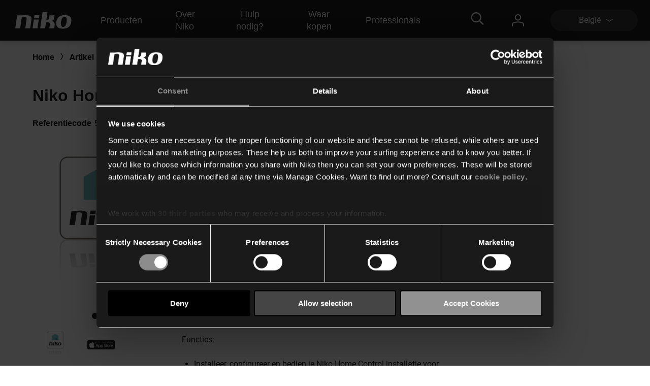

--- FILE ---
content_type: text/html; charset=utf-8
request_url: https://www.niko.eu/nl-be/artikel/550-92140
body_size: 12239
content:
<!DOCTYPE html>
<html lang="nl-BE">
<head>
    <meta http-equiv="content-type" content="text/html; charset=utf-8" />
    <meta name="viewport" content="width=device-width, initial-scale=0.86, maximum-scale=3.0, minimum-scale=0.86" />
    <title>Niko Home app voor iOS</title>

            <script type="text/javascript" src="/ruxitagentjs_ICA7NVfqrux_10327251022105625.js" data-dtconfig="rid=RID_1982443993|rpid=767138700|domain=niko.eu|reportUrl=/rb_bf77069apg|app=574560c32f424419|cuc=jrukhlif|owasp=1|mel=100000|featureHash=ICA7NVfqrux|dpvc=1|lastModification=1765174665600|tp=500,50,0|rdnt=1|uxrgce=1|srbbv=2|agentUri=/ruxitagentjs_ICA7NVfqrux_10327251022105625.js"></script><link rel="preconnect  dns-prefetch" href="https://www.googletagmanager.com">
    <link rel="preconnect  dns-prefetch" href="https://az416426.vo.msecnd.net" />

    <script id="Cookiebot" src="https://consent.cookiebot.com/uc.js" data-cbid="1123892f-7cf4-480c-a1c7-30a8f060233b" type="text/javascript"></script>        <script>
         dataLayer = [{
                'template': 'Article D P'
            }];
        </script>

    <link href="/bundles/css/Niko-NikoEu-vnext.css?v=diJoPStRH2OFuBHC87nFFKCzrTYnayZ2szpqoc9w5O81" rel="stylesheet"/>

    
    <!-- Google Tag Manager -->
<script>
(function(w,d,s,l,i){w[l]=w[l]||[];w[l].push({'gtm.start':
new Date().getTime(),event:'gtm.js'});var f=d.getElementsByTagName(s)[0],
j=d.createElement(s),dl=l!='dataLayer'?'&l='+l:'';j.async=true;j.src=
'https://www.googletagmanager.com/gtm.js?id='+i+dl;f.parentNode.insertBefore(j,f);
})(window,document,'script','dataLayer','GTM-K7Q74BX');</script>
<!-- End Google Tag Manager -->
<script>
    // Define dataLayer and the gtag function.
    window.dataLayer = window.dataLayer || [];
    function gtag() { dataLayer.push(arguments); }
</script><script defer src="/bundles/js/Niko-NikoEu-basic-vnext.js?v=kcABr0DNmvLIiDo8fzTOMJtiMiPEDjeNjAlNCcMLQtE1"></script>
<script defer src="/bundles/js/Niko-NikoEu-carousel.js?v=sUyJn5w7LCEVsj64jgKvMd31NP0QcAdtLNoc6HHe_0E1"></script>
<script defer src="/bundles/js/Niko-NikoEu-lightBox.js?v=xsUWHZ-edzyu-j95slJHuNlnRV8H-pRqxUKmCxSEKVU1"></script>
<script defer src="/bundles/js/Niko-NikoEu-components-vnext.js?v=fzkhL_KyPa9Yzy6OPI-D7t9U1n926e2qGMo7m9gynoU1"></script>

        <meta itemprop="server-info" content="RD28187864E338" />
    <meta itemprop="product-version" content="2.0 release-15-01-2026-2.Package.20260119.1" />
    <meta itemprop="source-version" content="5e4bcc12374ab3b023a58ec1f7f0c712ccf81972" />
    <meta itemprop="page-id" content="{0A51780D-0397-4EEF-960F-6A9D130A4AF8}" />
        <link rel="canonical" href="/nl-be/artikel/550-92140" />
    <link rel="alternate" hreflang="nl-BE" href="https://www.niko.eu/nl-be/artikel/550-92140" />
    <link rel="alternate" hreflang="de-AT" href="https://www.niko.eu/de-at/article/550-92140" />
    <link rel="alternate" hreflang="fr-BE" href="https://www.niko.eu/fr-be/article/550-92140" />
    <link rel="alternate" hreflang="da-DK" href="https://www.niko.eu/da-dk/article/550-92140" />
    <link rel="alternate" hreflang="de-DE" href="https://www.niko.eu/de-de/artikel/550-92140" />
    <link rel="alternate" hreflang="sk-SK" href="https://www.niko.eu/sk-sk/clanok/550-92140" />
    <link rel="alternate" hreflang="fr-FR" href="https://www.niko.eu/fr-fr/article/550-92140" />
    <link rel="alternate" hreflang="en" href="https://www.niko.eu/en/article/550-92140" />
    <link rel="alternate" hreflang="sv-SE" href="https://www.niko.eu/sv-se/artikel/550-92140" />
    <link rel="alternate" hreflang="nl-NL" href="https://www.niko.eu/nl-nl/artikel/550-92140" />
    <link rel="alternate" hreflang="x-default" href="https://www.niko.eu/en" />
        <link rel="icon" href="/-/media/sites/nikoeu/favicon.ashx?rev=0ea48d7c2d7c481a88eb815891ec3f24&amp;hash=442A160A8F73E0106CE362F95D136C89" type="image/x-icon" />

        <meta property="og:title" content="Niko Home app voor iOS" />
    <meta property="og:description" content="Configureer en bedien je Niko Home Control installatie voor traditionele bekabeling of gebruik de app om je Niko Home Control installatie voor busbekabeling te bedienen.

Je Niko Home Control installatie moet een draadloze slimme hub (552-00001) of verbonden controller (550-00003) bevatten en moet verbonden zijn met het internet. Op de installatie moet de Niko Home Control II programmeersoftware versie 2.0.1 (of recenter) worden uitgevoerd. Als je installatie een controller (550-00001) bevat of geprogrammeerd is met een oudere versie van de Niko Home Control programmeersoftware, gebruik dan de vorige versie van de Niko Home Control app. De app voor iPads en iPhones vereist iOS-versie 14.0 of hoger. Voor de Android-app is versie 9.0 of hoger vereist.
 
Functies: 
• Installeer, configureer en bedien je Niko Home Control installatie voor traditionele bekabeling
• Bedien je Niko Home Control installatie voor busbekabeling
• Voeg je favoriete bedieningen toe op het scherm Favorieten. 
• Ontvang vooraf ingestelde meldingen van je installatie." />
    <meta property="og:image" content="https://www.niko.eu/-/media/sites/nikoeu/import/digital-assets/8/9/4/8942d410500340a39a15aa84009046ac.ashx" />
    <meta property="og:type" content="product" />
    <meta property="og:site_name" content="Niko" />
    <meta property="og:custom:type" content="software" />
    <meta property="og:custom:sku" content="550-92140" />
    <meta property="og:custom:numbers" content="[5413736369207,55092140]" />
    <meta property="og:custom:status" content="Existing" />
    <meta property="og:custom:updated" content="28-04-2023" />

</head>
<body>
    

<!-- Google Tag Manager (noscript) -->
<noscript><iframe src="https://www.googletagmanager.com/ns.html?id=GTM-K7Q74BX" height="0" width="0" style="display:none;visibility:hidden"></iframe></noscript>
<!-- End Google Tag Manager (noscript) -->
    <header class="c-header" data-component-class="Dlw.ScBase.DigitalStrategy.VNext.Header" data-component-parm="null" data-webid="Dlw.ScBase.DigitalStrategy.VNext.Header">    <nav class="c-nav-primary" role="navigation" aria-label="navigation">
        <div class="c-nav-primary__heading">
            <div class="c-nav-primary__logo">
                <a class="c-nav-primary-logo__link" href="/nl-be">
                    <!-- Generator: Adobe Illustrator 23.1.1, SVG Export Plug-In . SVG Version: 6.00 Build 0)  -->
<svg version="1.1" id="Laag_1" xmlns="http://www.w3.org/2000/svg" xmlns:xlink="http://www.w3.org/1999/xlink" x="0px" y="0px" viewBox="0 0 70 19" style="enable-background:new 0 0 70 19;" xml:space="preserve" class="c-svg c-svg--header" width="121" height="50">
<path style="fill:#FFFFFF;" d="M61.191,3.69c-8.001-0.596-10.337,3.63-10.929,7.653c-1.053,7.153,4.98,7.483,4.98,7.483  s3.465,0.534,6.219-0.266c3.503-1.018,5.358-3.763,5.836-7.217C67.961,6.539,66.126,4.057,61.191,3.69 M61.968,11.342  c-0.358,2.607-1.31,5.72-3.956,5.743c-2.618-0.055-2.78-3.11-2.418-5.743c0.362-2.635,1.303-5.77,4.014-5.902  C62.434,5.385,62.328,8.732,61.968,11.342" />
<path style="fill:#FFFFFF;" d="M11.221,3.897l-5.58-0.008L3.469,18.617h5.576l1.901-12.85c0.168-0.002,0.388-0.052,0.695-0.114  c4.985-0.91,4.966,1.257,4.79,2.459l-1.542,10.505h5.578l1.568-10.576C22.269,6.21,21.44,2.59,11.221,3.897" />
<polygon style="fill:#FFFFFF;" points="24.704,8.701 23.218,18.634 28.795,18.634 30.283,8.701 " />
<polygon style="fill:#FFFFFF;" points="31.005,3.624 25.424,3.624 24.915,7.075 30.496,7.075 " />
<path style="fill:#FFFFFF;" d="M44.891,10.128c1.061-0.293,2.462-0.674,2.721-2.502l0.608-3.737h-5.605l-0.516,3.327  c0,0-0.328,2.175-3.227,1.954L40.206,0h-5.58l-2.748,18.617h5.604l1.019-6.732c0.195-0.012,0.236-0.019,0.501-0.057  c4.717-0.721,3.935,2.449,3.935,2.449l-0.647,4.34l5.608-0.002l0.429-3.157C48.859,11.94,47.107,10.587,44.891,10.128" />
</svg>
                </a>
            </div>
            <div class="c-nav-primary__menu u-hide-large">
                <button type="button" class="c-menu-hamburger" data-selector="menu-hamburger">
                    <div class="c-menu-hamburger__line"></div>
                    <div class="c-menu-hamburger__line"></div>
                    <div class="c-menu-hamburger__line"></div>
                </button>
            </div>
        </div>

        <div class="c-nav-primary__list-wrapper@mobile c-nav-primary__list-wrapper@large">
            

<div class="c-nav-primary__list@mobile c-nav-primary__list@large">
        <div id="a92fc4a018ba45a2a326d568d493df70" class="c-nav-primary-item@mobile c-nav-primary-item@large" data-selector="menu-dropdown">
<a href="/nl-be/onze-producten" class="c-nav-primary-item__link@mobile c-nav-primary-item__link@large" data-selector="menu-dropdown-trigger" >                <span class="c-nav-primary-item__text@mobile c-nav-primary-item__text@large">
                    Producten
                </span>
                    <span class="c-nav-primary-item__icon@mobile c-nav-primary-item__icon@large">
<svg class="c-svg c-svg--fill-secondary u-hide-large" width="20" height="11" viewBox="0 0 6 14">
    <path d="M0.822345 14C0.71643 14 0.609648 13.9751 0.511547 13.9228C0.214206 13.7637 0.112199 13.4108 0.283658 13.1359L4.10916 7.00072L0.283224 0.864744C0.111765 0.589033 0.213772 0.236557 0.511113 0.0774001C0.808888 -0.0817567 1.18957 0.0122905 1.36146 0.288403L5.36667 6.71255C5.47779 6.891 5.47779 7.11044 5.36667 7.28889L1.3619 13.7114C1.24644 13.8963 1.03721 14 0.822345 14Z" fill="var(--brand__icon--fill, var(--brand__svg-color), #f6f6f6")></path>
</svg>
                    </span>
</a>

            <div class="c-nav-primary-item__dropdown c-nav-primary-item__dropdown--big" data-selector="menu-dropdown-panel">
                <ul class="c-dropdown-list">

                        <li class="c-dropdown-item u-hide-large">
<a href="/nl-be/onze-producten" class="c-dropdown-item__link" >                                <span class="c-dropdown-item__text">
                                    Producten
                                </span>
</a>                        </li>

                            <li class="c-dropdown-item">
<a href="/nl-be/onze-producten/huisautomatisering" class="c-dropdown-item__link" >                                    <span class="c-dropdown-item__text">
                                        Smart home
                                    </span>
</a>                            </li>
                            <li class="c-dropdown-item">
<a href="/nl-be/onze-producten/schakelaars-en-stopcontacten" class="c-dropdown-item__link" >                                    <span class="c-dropdown-item__text">
                                        Schakelaars en stopcontacten
                                    </span>
</a>                            </li>
                            <li class="c-dropdown-item">
<a href="/nl-be/onze-producten/detectoren" class="c-dropdown-item__link" >                                    <span class="c-dropdown-item__text">
                                        Detectoren
                                    </span>
</a>                            </li>
                            <li class="c-dropdown-item">
<a href="/nl-be/onze-producten/deurcommunicatie" class="c-dropdown-item__link" >                                    <span class="c-dropdown-item__text">
                                        Deurcommunicatie
                                    </span>
</a>                            </li>
                            <li class="c-dropdown-item">
<a href="/nl-be/onze-producten/verlichting-en-sturing" class="c-dropdown-item__link" >                                    <span class="c-dropdown-item__text">
                                        Dimmers en verlichting
                                    </span>
</a>                            </li>
                            <li class="c-dropdown-item">
<a href="/nl-be/producten?utm_source=topnav" class="c-dropdown-item__link" >                                    <span class="c-dropdown-item__text">
                                        📖 Technische catalogus
                                    </span>
</a>                            </li>
                </ul>
            </div>
        </div>
        <div id="fb58011b89ff4c92b1e299e4042b0475" class="c-nav-primary-item@mobile c-nav-primary-item@large" data-selector="menu-dropdown">
<a href="/nl-be/wie-we-zijn" class="c-nav-primary-item__link@mobile c-nav-primary-item__link@large" data-selector="menu-dropdown-trigger" >                <span class="c-nav-primary-item__text@mobile c-nav-primary-item__text@large">
                    Over Niko
                </span>
                    <span class="c-nav-primary-item__icon@mobile c-nav-primary-item__icon@large">
<svg class="c-svg c-svg--fill-secondary u-hide-large" width="20" height="11" viewBox="0 0 6 14">
    <path d="M0.822345 14C0.71643 14 0.609648 13.9751 0.511547 13.9228C0.214206 13.7637 0.112199 13.4108 0.283658 13.1359L4.10916 7.00072L0.283224 0.864744C0.111765 0.589033 0.213772 0.236557 0.511113 0.0774001C0.808888 -0.0817567 1.18957 0.0122905 1.36146 0.288403L5.36667 6.71255C5.47779 6.891 5.47779 7.11044 5.36667 7.28889L1.3619 13.7114C1.24644 13.8963 1.03721 14 0.822345 14Z" fill="var(--brand__icon--fill, var(--brand__svg-color), #f6f6f6")></path>
</svg>
                    </span>
</a>

            <div class="c-nav-primary-item__dropdown c-nav-primary-item__dropdown--big" data-selector="menu-dropdown-panel">
                <ul class="c-dropdown-list">

                        <li class="c-dropdown-item u-hide-large">
<a href="/nl-be/wie-we-zijn" class="c-dropdown-item__link" >                                <span class="c-dropdown-item__text">
                                    Over Niko
                                </span>
</a>                        </li>

                            <li class="c-dropdown-item">
<a href="/nl-be/wie-we-zijn" class="c-dropdown-item__link" >                                    <span class="c-dropdown-item__text">
                                        Het bedrijf
                                    </span>
</a>                            </li>
                            <li class="c-dropdown-item">
<a href="/nl-be/wie-we-zijn/duurzaamheid" class="c-dropdown-item__link" >                                    <span class="c-dropdown-item__text">
                                        Duurzaamheid
                                    </span>
</a>                            </li>
                            <li class="c-dropdown-item">
<a href="https://careers.niko.eu/homepage.aspx?LCID=2067" class="c-dropdown-item__link" target="_blank" >                                    <span class="c-dropdown-item__text">
                                        Werken bij Niko
                                    </span>
</a>                            </li>
                            <li class="c-dropdown-item">
<a href="/nl-be/inspiratie" class="c-dropdown-item__link" >                                    <span class="c-dropdown-item__text">
                                        Nieuws en inspiratie
                                    </span>
</a>                            </li>
                </ul>
            </div>
        </div>
        <div id="99cfd4ec31fb497ba6c666404d23b846" class="c-nav-primary-item@mobile c-nav-primary-item@large" data-selector="menu-dropdown">
<a href="/nl-be/hulp-nodig" class="c-nav-primary-item__link@mobile c-nav-primary-item__link@large" data-selector="menu-dropdown-trigger" >                <span class="c-nav-primary-item__text@mobile c-nav-primary-item__text@large">
                    Hulp nodig?
                </span>
                    <span class="c-nav-primary-item__icon@mobile c-nav-primary-item__icon@large">
<svg class="c-svg c-svg--fill-secondary u-hide-large" width="20" height="11" viewBox="0 0 6 14">
    <path d="M0.822345 14C0.71643 14 0.609648 13.9751 0.511547 13.9228C0.214206 13.7637 0.112199 13.4108 0.283658 13.1359L4.10916 7.00072L0.283224 0.864744C0.111765 0.589033 0.213772 0.236557 0.511113 0.0774001C0.808888 -0.0817567 1.18957 0.0122905 1.36146 0.288403L5.36667 6.71255C5.47779 6.891 5.47779 7.11044 5.36667 7.28889L1.3619 13.7114C1.24644 13.8963 1.03721 14 0.822345 14Z" fill="var(--brand__icon--fill, var(--brand__svg-color), #f6f6f6")></path>
</svg>
                    </span>
</a>

            <div class="c-nav-primary-item__dropdown c-nav-primary-item__dropdown--big" data-selector="menu-dropdown-panel">
                <ul class="c-dropdown-list">

                        <li class="c-dropdown-item u-hide-large">
<a href="/nl-be/hulp-nodig" class="c-dropdown-item__link" >                                <span class="c-dropdown-item__text">
                                    Hulp nodig?
                                </span>
</a>                        </li>

                            <li class="c-dropdown-item">
<a href="/nl-be/downloads" class="c-dropdown-item__link" >                                    <span class="c-dropdown-item__text">
                                        Downloads & documentatie
                                    </span>
</a>                            </li>
                            <li class="c-dropdown-item">
<a href="/nl-be/hulp-nodig" class="c-dropdown-item__link" >                                    <span class="c-dropdown-item__text">
                                        Support
                                    </span>
</a>                            </li>
                            <li class="c-dropdown-item">
<a href="/nl-be/hulp-nodig/showroom" class="c-dropdown-item__link" >                                    <span class="c-dropdown-item__text">
                                        Showroom
                                    </span>
</a>                            </li>
                </ul>
            </div>
        </div>
        <div id="1af5699642c74b58b70e1ea044c35f0f" class="c-nav-primary-item@mobile c-nav-primary-item@large" data-selector="">
<a href="/nl-be/hulp-nodig/waar-kopen" class="c-nav-primary-item__link@mobile c-nav-primary-item__link@large" data-selector="" >                <span class="c-nav-primary-item__text@mobile c-nav-primary-item__text@large">
                    Waar kopen
                </span>
</a>

            <div class="c-nav-primary-item__dropdown c-nav-primary-item__dropdown--big" data-selector="">
                <ul class="c-dropdown-list">


                </ul>
            </div>
        </div>
        <div id="4e84e6e6134c44d9a340e12e79c828cf" class="c-nav-primary-item@mobile c-nav-primary-item@large" data-selector="menu-dropdown">
<a href="" class="c-nav-primary-item__link@mobile c-nav-primary-item__link@large" data-selector="menu-dropdown-trigger" >                <span class="c-nav-primary-item__text@mobile c-nav-primary-item__text@large">
                    Professionals
                </span>
                    <span class="c-nav-primary-item__icon@mobile c-nav-primary-item__icon@large">
<svg class="c-svg c-svg--fill-secondary u-hide-large" width="20" height="11" viewBox="0 0 6 14">
    <path d="M0.822345 14C0.71643 14 0.609648 13.9751 0.511547 13.9228C0.214206 13.7637 0.112199 13.4108 0.283658 13.1359L4.10916 7.00072L0.283224 0.864744C0.111765 0.589033 0.213772 0.236557 0.511113 0.0774001C0.808888 -0.0817567 1.18957 0.0122905 1.36146 0.288403L5.36667 6.71255C5.47779 6.891 5.47779 7.11044 5.36667 7.28889L1.3619 13.7114C1.24644 13.8963 1.03721 14 0.822345 14Z" fill="var(--brand__icon--fill, var(--brand__svg-color), #f6f6f6")></path>
</svg>
                    </span>
</a>

            <div class="c-nav-primary-item__dropdown c-nav-primary-item__dropdown--big" data-selector="menu-dropdown-panel">
                <ul class="c-dropdown-list">

                        <li class="c-dropdown-item u-hide-large">
<a href="" class="c-dropdown-item__link" >                                <span class="c-dropdown-item__text">
                                    Professionals
                                </span>
</a>                        </li>

                            <li class="c-dropdown-item">
<a href="/nl-be/producten" class="c-dropdown-item__link" >                                    <span class="c-dropdown-item__text">
                                        Online catalogus
                                    </span>
</a>                            </li>
                            <li class="c-dropdown-item">
<a href="https://my.niko.eu/nl-NL/" class="c-dropdown-item__link" target="_blank" >                                    <span class="c-dropdown-item__text">
                                        My Niko
                                    </span>
</a>                            </li>
                            <li class="c-dropdown-item">
<a href="/nl-be/compagnon-de-route/installers" class="c-dropdown-item__link" >                                    <span class="c-dropdown-item__text">
                                        Installateurs
                                    </span>
</a>                            </li>
                            <li class="c-dropdown-item">
<a href="/nl-be/onze-producten/schakelaars-en-stopcontacten/prefab" class="c-dropdown-item__link" >                                    <span class="c-dropdown-item__text">
                                        Prefab
                                    </span>
</a>                            </li>
                            <li class="c-dropdown-item">
<a href="/nl-be/compagnon-de-route/volume-builders" class="c-dropdown-item__link" >                                    <span class="c-dropdown-item__text">
                                        Projectontwikkelaars
                                    </span>
</a>                            </li>
                            <li class="c-dropdown-item">
<a href="/nl-be/compagnon-de-route/specifiers" class="c-dropdown-item__link" >                                    <span class="c-dropdown-item__text">
                                        Studiebureaus
                                    </span>
</a>                            </li>
                </ul>
            </div>
        </div>
</div>
            <div class="c-nav-primary__language-selector u-hide-large">
                <div class="c-language-selector" data-selector="menu-dropdown">
<button type="button"
        class="c-language-selector-button u-bg-color-primary-accent1"
        aria-haspopup="true"
        aria-expanded="false"
        data-selector="menu-dropdown-trigger">
    <span class="c-language-selector-button__label">
Belgi&#235;    </span>
    <span class="c-language-selector-button__icon">
<svg class="c-svg c-svg--fill-secondary" width="6" height="14" viewBox="0 0 6 14">
    <path d="M0.822345 14C0.71643 14 0.609648 13.9751 0.511547 13.9228C0.214206 13.7637 0.112199 13.4108 0.283658 13.1359L4.10916 7.00072L0.283224 0.864744C0.111765 0.589033 0.213772 0.236557 0.511113 0.0774001C0.808888 -0.0817567 1.18957 0.0122905 1.36146 0.288403L5.36667 6.71255C5.47779 6.891 5.47779 7.11044 5.36667 7.28889L1.3619 13.7114C1.24644 13.8963 1.03721 14 0.822345 14Z" fill="var(--brand__icon--fill, var(--brand__svg-color), #f6f6f6")></path>
</svg>
    </span>
</button>
<div class="c-language-selector__list u-bg-color-accent1 is-two-col" data-selector="menu-dropdown-panel">
    <ul class="c-language-selector__wrapper">
                <li class="c-language-selector-item">
                    <a class="c-language-selector-item__link" href="/nl-be/artikel/550-92140">
                        <span class="c-language-selector-item__text">
Belgi&#235;                        </span>
                    </a>
                </li>
                <li class="c-language-selector-item">
                    <a class="c-language-selector-item__link" href="/de-at/article/550-92140">
                        <span class="c-language-selector-item__text">
&#214;sterreich                        </span>
                    </a>
                </li>
                <li class="c-language-selector-item">
                    <a class="c-language-selector-item__link" href="/fr-be/article/550-92140">
                        <span class="c-language-selector-item__text">
Belgique                        </span>
                    </a>
                </li>
                <li class="c-language-selector-item">
                    <a class="c-language-selector-item__link" href="/pl-pl">
                        <span class="c-language-selector-item__text">
Polski                        </span>
                    </a>
                </li>
                <li class="c-language-selector-item">
                    <a class="c-language-selector-item__link" href="/da-dk/article/550-92140">
                        <span class="c-language-selector-item__text">
Danmark                        </span>
                    </a>
                </li>
                <li class="c-language-selector-item">
                    <a class="c-language-selector-item__link" href="/de-ch">
                        <span class="c-language-selector-item__text">
Schweiz                        </span>
                    </a>
                </li>
                <li class="c-language-selector-item">
                    <a class="c-language-selector-item__link" href="/de-de/artikel/550-92140">
                        <span class="c-language-selector-item__text">
Deutschland                        </span>
                    </a>
                </li>
                <li class="c-language-selector-item">
                    <a class="c-language-selector-item__link" href="/sk-sk/clanok/550-92140">
                        <span class="c-language-selector-item__text">
Slovensko                        </span>
                    </a>
                </li>
                <li class="c-language-selector-item">
                    <a class="c-language-selector-item__link" href="/fr-fr/article/550-92140">
                        <span class="c-language-selector-item__text">
France                        </span>
                    </a>
                </li>
                <li class="c-language-selector-item">
                    <a class="c-language-selector-item__link" href="/fr-ch">
                        <span class="c-language-selector-item__text">
Suisse                        </span>
                    </a>
                </li>
                <li class="c-language-selector-item">
                    <a class="c-language-selector-item__link" href="/en/article/550-92140">
                        <span class="c-language-selector-item__text">
International (EN)                        </span>
                    </a>
                </li>
                <li class="c-language-selector-item">
                    <a class="c-language-selector-item__link" href="/sv-se/artikel/550-92140">
                        <span class="c-language-selector-item__text">
Sverige                        </span>
                    </a>
                </li>
                <li class="c-language-selector-item">
                    <a class="c-language-selector-item__link" href="/nl-nl/artikel/550-92140">
                        <span class="c-language-selector-item__text">
Nederland                        </span>
                    </a>
                </li>
    </ul>
</div>
</div>
            </div>
        </div>
        <div class="c-nav-primary__content">
            <div class="c-nav-primary__search" data-selector="header-search-box">
    <div class="c-nav-primary-search__link" data-selector="search-box-link">
        <div class="c-nav-primary-search-link__icon">
<svg class="c-svg c-svg--header u-hide-large" width="20" height="20" viewBox="0 0 30 30">
    <path d="M29.7935 27.4733L22.6805 20.3603C22.5458 20.2256 22.37 20.1553 22.1825 20.1553H21.4091C23.2547 18.0167 24.3738 15.2336 24.3738 12.1869C24.3738 5.45481 18.919 0 12.1869 0C5.45481 0 0 5.45481 0 12.1869C0 18.919 5.45481 24.3738 12.1869 24.3738C15.2336 24.3738 18.0167 23.2547 20.1553 21.4091V22.1825C20.1553 22.37 20.2314 22.5458 20.3603 22.6805L27.4733 29.7935C27.7486 30.0688 28.1939 30.0688 28.4693 29.7935L29.7935 28.4693C30.0688 28.1939 30.0688 27.7486 29.7935 27.4733ZM12.1869 21.5614C7.00747 21.5614 2.81236 17.3663 2.81236 12.1869C2.81236 7.00747 7.00747 2.81236 12.1869 2.81236C17.3663 2.81236 21.5614 7.00747 21.5614 12.1869C21.5614 17.3663 17.3663 21.5614 12.1869 21.5614Z"></path>
</svg>
<svg class="c-svg c-svg--header u-hide-until-large" width="36" height="25" viewBox="0 0 30 30">
    <path d="M29.7935 27.4733L22.6805 20.3603C22.5458 20.2256 22.37 20.1553 22.1825 20.1553H21.4091C23.2547 18.0167 24.3738 15.2336 24.3738 12.1869C24.3738 5.45481 18.919 0 12.1869 0C5.45481 0 0 5.45481 0 12.1869C0 18.919 5.45481 24.3738 12.1869 24.3738C15.2336 24.3738 18.0167 23.2547 20.1553 21.4091V22.1825C20.1553 22.37 20.2314 22.5458 20.3603 22.6805L27.4733 29.7935C27.7486 30.0688 28.1939 30.0688 28.4693 29.7935L29.7935 28.4693C30.0688 28.1939 30.0688 27.7486 29.7935 27.4733ZM12.1869 21.5614C7.00747 21.5614 2.81236 17.3663 2.81236 12.1869C2.81236 7.00747 7.00747 2.81236 12.1869 2.81236C17.3663 2.81236 21.5614 7.00747 21.5614 12.1869C21.5614 17.3663 17.3663 21.5614 12.1869 21.5614Z"></path>
</svg>
        </div>
        <div class="c-nav-primary-search-link__icon-close">
<svg class="c-svg c-svg--header" width="20" height="20" viewBox="0 0 50 51">
    <path d="M28.315 25.5718L38.331 15.5558L40.3965 13.4903C40.7012 13.1856 40.7012 12.6905 40.3965 12.3858L38.1864 10.1758C37.8818 9.87109 37.3866 9.87109 37.0819 10.1758L25.0005 22.2572L12.9191 10.1748C12.6144 9.87011 12.1192 9.87011 11.8145 10.1748L9.60352 12.3848C9.29883 12.6895 9.29883 13.1847 9.60352 13.4894L21.6859 25.5718L9.60352 37.6532C9.29883 37.9579 9.29883 38.453 9.60352 38.7577L11.8136 40.9678C12.1182 41.2725 12.6134 41.2725 12.9181 40.9678L25.0005 28.8863L35.0164 38.9023L37.0819 40.9678C37.3866 41.2725 37.8818 41.2725 38.1864 40.9678L40.3965 38.7577C40.7012 38.453 40.7012 37.9579 40.3965 37.6532L28.315 25.5718Z"></path>
</svg>
        </div>
    </div>
    <div class="c-nav-primary-search__doormat u-bg-color-primary-accent1">
    <script defer src="https://nkdsprdshared.blob.core.windows.net/nikosearch/js/NikoAutocompleteWebcomponent.c6a62ac547bb3efdd366.js"></script>
    <link href="https://nkdsprdshared.blob.core.windows.net/nikosearch/css/NikoAutocompleteWebcomponent.9fe492a55ec29efb4890.css" rel="stylesheet">
    <niko-autocomplete locale="nl-BE">
        <div class="niko-ac-search-panel">
            <div class="niko-ac-search-panel__container">
                <h2 class="niko-ac-search-panel__title">
                    Waar ben je naar op zoek?
                </h2>
                <div id="autocomplete"></div>
            </div>
        </div>
    </niko-autocomplete>

    </div>
</div>
            <div class="c-nav-primary__account" data-selector="my-niko">
    <div class="c-nav-primary-account__icon">
<svg class="c-svg c-svg--header" width="24" height="24" viewBox="0 0 24 24">
    <path fill-rule="evenodd" clip-rule="evenodd" d="M5.7626 6.2373C5.7626 9.67595 8.55923 12.4726 11.9979 12.4726C15.4365 12.4726 18.2346 9.67454 18.2332 6.2373C18.2332 2.79865 15.4365 0.00201416 11.9979 0.00201416C8.55923 0.00201416 5.7626 2.79865 5.7626 6.2373ZM7.73802 6.2373C7.73802 3.88796 9.64854 1.97744 11.9979 1.97744C14.3472 1.97744 16.2577 3.88796 16.2577 6.2373C16.2577 8.58665 14.3472 10.4972 11.9979 10.4972C9.64854 10.4972 7.73802 8.58665 7.73802 6.2373ZM22.0232 23.0101C22.0232 23.5561 22.4648 23.9978 23.0109 23.9978C23.5555 23.9978 23.9986 23.5547 24 23.0101V20.2078C24 18.1308 22.5495 16.2767 20.3977 15.598C19.3309 15.2537 15.7441 14.3619 12.0007 14.3619C8.25304 14.3619 4.66765 15.2537 3.60797 15.5952C1.44912 16.2781 0 18.1308 0 20.2078V23.0101C0 23.5547 0.441649 23.9978 0.987712 23.9978C1.53378 23.9978 1.97542 23.5561 1.97542 23.0101V20.2078C1.97542 18.9957 2.87142 17.9008 4.20907 17.4775C5.12623 17.1826 8.52537 16.3374 11.9993 16.3374C15.4732 16.3374 18.8738 17.1826 19.7966 17.4803C21.1286 17.9008 22.0232 18.9971 22.0232 20.2078V23.0101Z"/>
</svg>
    </div>
    <div class="c-nav-primary__list-wrapper@mobile c-nav-primary-item__dropdown c-nav-primary-item__dropdown--small">
        <ul class="c-nav-primary__list@mobile c-dropdown-list o-list">
            <li class="c-nav-primary-item@mobile c-dropdown-item">
<a href="/nl-be/office-365-redirects/my-niko" class="c-nav-primary-item__link@mobile c-dropdown-item__link" >                    <span class="c-nav-primary-item__text@mobile c-dropdown-item__text">
                        My Niko
                    </span>
</a>            </li>
        </ul>
    </div>
</div>
            <div class="c-nav-primary__language-selector u-hide-until-large">
                <div class="c-language-selector" data-selector="menu-dropdown">
<button type="button"
        class="c-language-selector-button u-bg-color-primary-accent1"
        aria-haspopup="true"
        aria-expanded="false"
        data-selector="menu-dropdown-trigger">
    <span class="c-language-selector-button__label">
Belgi&#235;    </span>
    <span class="c-language-selector-button__icon">
<svg class="c-svg c-svg--fill-secondary" width="6" height="14" viewBox="0 0 6 14">
    <path d="M0.822345 14C0.71643 14 0.609648 13.9751 0.511547 13.9228C0.214206 13.7637 0.112199 13.4108 0.283658 13.1359L4.10916 7.00072L0.283224 0.864744C0.111765 0.589033 0.213772 0.236557 0.511113 0.0774001C0.808888 -0.0817567 1.18957 0.0122905 1.36146 0.288403L5.36667 6.71255C5.47779 6.891 5.47779 7.11044 5.36667 7.28889L1.3619 13.7114C1.24644 13.8963 1.03721 14 0.822345 14Z" fill="var(--brand__icon--fill, var(--brand__svg-color), #f6f6f6")></path>
</svg>
    </span>
</button>
<div class="c-language-selector__list u-bg-color-accent1 is-two-col" data-selector="menu-dropdown-panel">
    <ul class="c-language-selector__wrapper">
                <li class="c-language-selector-item">
                    <a class="c-language-selector-item__link" href="/nl-be/artikel/550-92140">
                        <span class="c-language-selector-item__text">
Belgi&#235;                        </span>
                    </a>
                </li>
                <li class="c-language-selector-item">
                    <a class="c-language-selector-item__link" href="/de-at/article/550-92140">
                        <span class="c-language-selector-item__text">
&#214;sterreich                        </span>
                    </a>
                </li>
                <li class="c-language-selector-item">
                    <a class="c-language-selector-item__link" href="/fr-be/article/550-92140">
                        <span class="c-language-selector-item__text">
Belgique                        </span>
                    </a>
                </li>
                <li class="c-language-selector-item">
                    <a class="c-language-selector-item__link" href="/pl-pl">
                        <span class="c-language-selector-item__text">
Polski                        </span>
                    </a>
                </li>
                <li class="c-language-selector-item">
                    <a class="c-language-selector-item__link" href="/da-dk/article/550-92140">
                        <span class="c-language-selector-item__text">
Danmark                        </span>
                    </a>
                </li>
                <li class="c-language-selector-item">
                    <a class="c-language-selector-item__link" href="/de-ch">
                        <span class="c-language-selector-item__text">
Schweiz                        </span>
                    </a>
                </li>
                <li class="c-language-selector-item">
                    <a class="c-language-selector-item__link" href="/de-de/artikel/550-92140">
                        <span class="c-language-selector-item__text">
Deutschland                        </span>
                    </a>
                </li>
                <li class="c-language-selector-item">
                    <a class="c-language-selector-item__link" href="/sk-sk/clanok/550-92140">
                        <span class="c-language-selector-item__text">
Slovensko                        </span>
                    </a>
                </li>
                <li class="c-language-selector-item">
                    <a class="c-language-selector-item__link" href="/fr-fr/article/550-92140">
                        <span class="c-language-selector-item__text">
France                        </span>
                    </a>
                </li>
                <li class="c-language-selector-item">
                    <a class="c-language-selector-item__link" href="/fr-ch">
                        <span class="c-language-selector-item__text">
Suisse                        </span>
                    </a>
                </li>
                <li class="c-language-selector-item">
                    <a class="c-language-selector-item__link" href="/en/article/550-92140">
                        <span class="c-language-selector-item__text">
International (EN)                        </span>
                    </a>
                </li>
                <li class="c-language-selector-item">
                    <a class="c-language-selector-item__link" href="/sv-se/artikel/550-92140">
                        <span class="c-language-selector-item__text">
Sverige                        </span>
                    </a>
                </li>
                <li class="c-language-selector-item">
                    <a class="c-language-selector-item__link" href="/nl-nl/artikel/550-92140">
                        <span class="c-language-selector-item__text">
Nederland                        </span>
                    </a>
                </li>
    </ul>
</div>
</div>
            </div>
        </div>
    </nav>
</header>

    <main>
        

<div data-component-class="Dlw.ScBase.DigitalStrategy.VNext.CountryRedirectNotification" data-component-parm="{&quot;getNotificationUrl&quot;:&quot;/services/Niko-NikoEu/nl-BE/NikoCountryRedirectNotification/GetNotification&quot;,&quot;cookieNamePrefix&quot;:&quot;Niko-NikoEu&quot;}" data-webid="Dlw.ScBase.DigitalStrategy.VNext.CountryRedirectNotification">    <section class="js-country-redirect-notification c-component u-bg-color-accent2" style="display: none;">
    </section>
</div>
        
        <section data-component-class="Dlw.ScBase.DigitalStrategy.VNext.LegacyBrowserWarning" data-component-parm="null" data-webid="Dlw.ScBase.DigitalStrategy.VNext.LegacyBrowserWarning" style="display:none">    <div class="u-bg-color-primary-accent1">
        <div class="u-padding-top-large u-padding-bottom-large">
            <div class="o-wrapper">
                <div class="c-rich-text">
                    <h5>! This version of Internet Explorer is not supported anymore !</h5>
                    <p>We recommend to visit our website with another browser (Microsoft Edge, Chrome, Firefox, ...)</p>
                </div>
            </div>
        </div>
    </div>
</section>
        

    <section class="c-component">
        <div class="u-padding-top u-padding-bottom-large">
            <div class="o-wrapper">
                <nav aria-label="Breadcrumb" class="c-breadcrumb">
                    <ul class="c-breadcrumb-list o-ellipsis-single" >
                            <li class="c-breadcrumb-item">

                                    <a href="/nl-be" class="c-breadcrumb-item__link" data-webid="breadcrumb-item">
                                        <span class="c-breadcrumb-item__text">Home</span>
                                    </a>

                                <div class="c-breadcrumb-item__icon">
<svg width="6" height="14" viewBox="0 0 6 14">
    <path d="M0.822345 14C0.71643 14 0.609648 13.9751 0.511547 13.9228C0.214206 13.7637 0.112199 13.4108 0.283658 13.1359L4.10916 7.00072L0.283224 0.864744C0.111765 0.589033 0.213772 0.236557 0.511113 0.0774001C0.808888 -0.0817567 1.18957 0.0122905 1.36146 0.288403L5.36667 6.71255C5.47779 6.891 5.47779 7.11044 5.36667 7.28889L1.3619 13.7114C1.24644 13.8963 1.03721 14 0.822345 14Z" fill="var(--brand__icon--fill, var(--brand__svg-color), #f6f6f6")></path>
</svg>
                                </div>
                            </li>
                            <li class="c-breadcrumb-item">

                                    <a href="/nl-be/artikel" class="c-breadcrumb-item__link" data-webid="breadcrumb-item">
                                        <span class="c-breadcrumb-item__text">Artikel</span>
                                    </a>

                                <div class="c-breadcrumb-item__icon">
<svg width="6" height="14" viewBox="0 0 6 14">
    <path d="M0.822345 14C0.71643 14 0.609648 13.9751 0.511547 13.9228C0.214206 13.7637 0.112199 13.4108 0.283658 13.1359L4.10916 7.00072L0.283224 0.864744C0.111765 0.589033 0.213772 0.236557 0.511113 0.0774001C0.808888 -0.0817567 1.18957 0.0122905 1.36146 0.288403L5.36667 6.71255C5.47779 6.891 5.47779 7.11044 5.36667 7.28889L1.3619 13.7114C1.24644 13.8963 1.03721 14 0.822345 14Z" fill="var(--brand__icon--fill, var(--brand__svg-color), #f6f6f6")></path>
</svg>
                                </div>
                            </li>
                            <li class="c-breadcrumb-item">
                                    <span class="c-breadcrumb-item__text">550-92140</span>
                    </ul>
                </nav>
            </div>
        </div>
    </section>


<section class="c-component" data-id="4bbf7315e8875fe89a9ca7385a3cf8b9">
    <div class="u-padding-bottom-large">
        <div class="o-wrapper">
            <div class="c-article-detail">
                <div class="o-grid">
                    <div class="o-grid__cell u-1/1 u-3/4@desktop">
                            <h1 class="h2">
                                Niko Home app voor iOS
                            </h1>
                        <div class="c-article-detail__heading-wrapper">
                            <div class="c-article-detail__heading">
                                <div class="c-article-detail__code">
    <div class="c-article-detail-code">
        <div class="c-article-detail-code__label">
            Referentiecode
        </div>
        <div class="c-article-detail-code__number">
            550-92140
        </div>
    </div>
                                                                                                                                                                                </div>
                                <div class="c-article-detail__favourites">
<button class="c-btn u-txt-upper u-margin-bottom-small"
        type="button"
        data-selector="favorites-select"
        data-article-id="550-92140">
    <span class="c-btn__label" data-selector="favorites-label">
        
    </span>
</button>
                                </div>
                            </div>
                        </div>
                        <div class="c-article-detail__content">
                            <div class="o-grid">
                                <div class="o-grid__cell u-1/1 u-1/3@tablet">
<div class="c-image-carousel c-image-carousel--article js-lightbox-library" data-component-class="Dlw.ScBase.DigitalStrategy.VNext.CarouselWithThumbnail" data-component-parm="{&quot;mainSelector&quot;:&quot;[data-selector=&#39;image-carousel&#39;]&quot;,&quot;thumbnailSelector&quot;:&quot;[data-selector=&#39;image-carousel-thumbnails&#39;]&quot;,&quot;thumbnailsToShow&quot;:3,&quot;arrows&quot;:false}" data-webid="Dlw.ScBase.DigitalStrategy.VNext.CarouselWithThumbnail">        <div class="c-image-carousel__content" data-selector="image-carousel">
        <div class="c-image-carousel__slide js-lightbox-library">
            <div class="c-article-detail__img-wrapper">
                    <div class="o-ratio u-margin-bottom">
        <div class="c-article-detail__img o-ratio__content">
            <img src="[data-uri]?h=500&amp;bc=white" class="js-lazyload" alt="" type="medium" data-src="/-/media/sites/nikoeu/import/digital-assets/8/9/4/8942d410500340a39a15aa84009046ac.ashx?h=500&amp;w=500&amp;bc=white&amp;hash=FED9E8776555DF1B2E3D862598C682B0" />
        </div>
    </div>



<button class="c-btn c-btn--primary c-btn--zoom js-lightbox-trigger"
        type="button"
        aria-label="zoom"
        data-lg-size="0-0"
        data-src="/-/media/sites/nikoeu/import/digital-assets/8/9/4/8942d410500340a39a15aa84009046ac.ashx"
        data-exthumbimage="/-/media/sites/nikoeu/import/digital-assets/8/9/4/8942d410500340a39a15aa84009046ac.ashx"
        data-lg-id="zoom-8942d410-5003-40a3-9a15-aa84009046ac">
    <span class="c-btn__icon">
<svg class="c-svg" width="20" height="20" viewBox="0 0 50 50">
    <path d="M49,46.9l-15-15c2.8-3.3,4.6-7.6,4.6-12.3C38.5,9.2,30,0.7,19.6,0.7c-5,0-9.8,2-13.4,5.5c-3.6,3.6-5.5,8.3-5.5,13.4c0,10.4,8.5,18.9,18.9,18.9c4.7,0,9-1.7,12.3-4.6l15,15L49,46.9z M19.6,35.6c-8.8,0-16-7.2-16-16c0-4.3,1.7-8.3,4.7-11.3s7-4.7,11.3-4.7c8.8,0,16,7.2,16,16C35.6,28.4,28.4,35.6,19.6,35.6z M21.1,18.2h5.8v2.9h-5.8v5.8h-2.9v-5.8h-5.8v-2.9h5.8v-5.8h2.9V18.2L21.1,18.2z" />
</svg>
    </span>
</button>
            </div>
        </div>
        <div class="c-image-carousel__slide js-lightbox-library">
            <div class="c-article-detail__img-wrapper">
                    <div class="o-ratio u-margin-bottom">
        <div class="c-article-detail__img o-ratio__content">
            <img src="[data-uri]?h=500&amp;bc=white" class="js-lazyload" alt="" type="medium" data-src="/-/media/sites/nikoeu/import/digital-assets/4/8/1/481a96444e5447b0937aa8c800e9c586.ashx?h=500&amp;w=500&amp;bc=white&amp;hash=BB1B6F2426CC2F8A53E17AD394211847" />
        </div>
    </div>



<button class="c-btn c-btn--primary c-btn--zoom js-lightbox-trigger"
        type="button"
        aria-label="zoom"
        data-lg-size="0-0"
        data-src="/-/media/sites/nikoeu/import/digital-assets/4/8/1/481a96444e5447b0937aa8c800e9c586.ashx"
        data-exthumbimage="/-/media/sites/nikoeu/import/digital-assets/4/8/1/481a96444e5447b0937aa8c800e9c586.ashx"
        data-lg-id="zoom-481a9644-4e54-47b0-937a-a8c800e9c586">
    <span class="c-btn__icon">
<svg class="c-svg" width="20" height="20" viewBox="0 0 50 50">
    <path d="M49,46.9l-15-15c2.8-3.3,4.6-7.6,4.6-12.3C38.5,9.2,30,0.7,19.6,0.7c-5,0-9.8,2-13.4,5.5c-3.6,3.6-5.5,8.3-5.5,13.4c0,10.4,8.5,18.9,18.9,18.9c4.7,0,9-1.7,12.3-4.6l15,15L49,46.9z M19.6,35.6c-8.8,0-16-7.2-16-16c0-4.3,1.7-8.3,4.7-11.3s7-4.7,11.3-4.7c8.8,0,16,7.2,16,16C35.6,28.4,28.4,35.6,19.6,35.6z M21.1,18.2h5.8v2.9h-5.8v5.8h-2.9v-5.8h-5.8v-2.9h5.8v-5.8h2.9V18.2L21.1,18.2z" />
</svg>
    </span>
</button>
            </div>
        </div>
        </div>
        <div class="c-image-carousel__thumbnails" data-selector="image-carousel-thumbnails">
                <div class="c-image-carousel__slide">
                    <div class="c-thumbnail">
                        <img src="[data-uri]?h=500&amp;bc=white" class="js-lazyload" alt="" type="medium" data-src="/-/media/sites/nikoeu/import/digital-assets/8/9/4/8942d410500340a39a15aa84009046ac.ashx?h=500&amp;w=500&amp;bc=white&amp;hash=FED9E8776555DF1B2E3D862598C682B0" />
                    </div>
                </div>
                <div class="c-image-carousel__slide">
                    <div class="c-thumbnail">
                        <img src="[data-uri]?h=500&amp;bc=white" class="js-lazyload" alt="" type="medium" data-src="/-/media/sites/nikoeu/import/digital-assets/4/8/1/481a96444e5447b0937aa8c800e9c586.ashx?h=500&amp;w=500&amp;bc=white&amp;hash=BB1B6F2426CC2F8A53E17AD394211847" />
                    </div>
                </div>
        </div>
</div>                                    


                                </div>
                                <div class="o-grid__cell u-1/1 u-2/3@tablet">
                                        <h4 class="u-txt-upper">
                                            Beschrijving
                                        </h4>
                                        <div class="c-rich-text">
                                            <p>Configureer en bedien je Niko Home Control installatie voor traditionele bekabeling of gebruik de app om je Niko Home Control installatie voor busbekabeling te bedienen.</p>
<p>Je Niko Home Control installatie moet een draadloze slimme hub (552-00001) of verbonden controller (550-00003) bevatten en moet verbonden zijn met het internet. Op de installatie moet de Niko Home Control II programmeersoftware versie 2.0.1 (of recenter) worden uitgevoerd. Als je installatie een controller (550-00001) bevat of geprogrammeerd is met een oudere versie van de Niko Home Control programmeersoftware, gebruik dan de vorige versie van de Niko Home Control app. De app voor iPads en iPhones vereist iOS-versie 14.0 of hoger. Voor de Android-app is versie 9.0 of hoger vereist.</p>
<p>Functies:</p>
<ul>
<li>Installeer, configureer en bedien je Niko Home Control installatie voor traditionele bekabeling
</li>
<li>Bedien je Niko Home Control installatie voor busbekabeling
</li>
<li>Voeg je favoriete bedieningen toe op het scherm Favorieten.
</li>
<li>Ontvang vooraf ingestelde meldingen van je installatie.
</li>
</ul>
                                        </div>
                                                                    </div>
                            </div>
                        </div>
                    </div>
                    
                    <div class="o-grid__cell u-1/1 u-1/4@desktop">
                        
                    </div>
                </div>
            </div>
        </div>
    </div>
</section>




<section class="c-component">
    <div class="o-wrapper">
<div class="c-rich-text" data-component-class="Dlw.ScBase.DigitalStrategy.VNext.LightBox" data-component-parm="null" data-webid="Dlw.ScBase.DigitalStrategy.VNext.LightBox"><p><strong>Selecteer hieronder een product om gerelateerde artikelen, varianten of accessoires te bekijken</strong></p></div>    </div>
</section>
<section class="c-component">
        <div class="u-padding-top u-padding-bottom">
            <div class="o-wrapper">
                <div class="c-article-related-products">
                    <div class="u-bg-color-secondary">
                        <div class="c-article-related-products__content">
                            <ul class="c-article-related-products__list">
                                    <li class="c-article-related-products-item" data-id="ProductModel/Niko/6bd71b12-b977-5d99-a835-72799dabd12d">
                                        <a class="c-link" href="/nl-be/producten/niko-home-control/software-en-apps/configuratie-en-bedieningsapp-niko-home-productmodel-niko-6bd71b12-b977-5d99-a835-72799dabd12d">
                                            Configuratie- en bedieningsapp Niko Home
                                        </a>
                                    </li>
                            </ul>
                        </div>
                    </div>
                </div>
            </div>
        </div>
</section><section class="c-component">
    <div class="o-wrapper">
<div class="c-rich-text" data-component-class="Dlw.ScBase.DigitalStrategy.VNext.LightBox" data-component-parm="null" data-webid="Dlw.ScBase.DigitalStrategy.VNext.LightBox"><a href="/nl-be/hulp-nodig/waar-kopen" class="c-btn c-btn--primary">Waar kopen?</a></div>    </div>
</section>
<div class="c-favourites-widget">
    <div class="u-bg-color-primary">
<div class="c-favourites-widget__overview" data-component-class="Dlw.ScBase.DigitalStrategy.VNext.FavoritesWidget" data-component-parm="{&quot;referenceCodes&quot;:[],&quot;addFavoriteEndpoint&quot;:&quot;/services/Niko-NikoEu/nl-BE/NikoFavoritesWidgetV2/AddToFavorites/%7B0A51780D-0397-4EEF-960F-6A9D130A4AF8%7D?dataSource=%7BA7861EBA-74CF-4222-8359-6B7BEDD86BD7%7D&quot;,&quot;deleteFavoriteEndpoint&quot;:&quot;/services/Niko-NikoEu/nl-BE/NikoFavoritesWidgetV2/RemoveFromFavorites/%7B0A51780D-0397-4EEF-960F-6A9D130A4AF8%7D?dataSource=%7BA7861EBA-74CF-4222-8359-6B7BEDD86BD7%7D&quot;,&quot;translator&quot;:{&quot;addLabel&quot;:&quot;♡ Voeg toe aan &#39;Mijn favorieten&#39;&quot;,&quot;removeLabel&quot;:&quot;♥ Verwijder uit &#39;Mijn favorieten&#39;&quot;}}" data-webid="Dlw.ScBase.DigitalStrategy.VNext.FavoritesWidget"><div class="c-favourites-widget__heading" data-selector="widget-trigger">
    <div class="c-favourites-widget__title">
        Favorieten
        (<span data-selector="widget-count">
            0
        </span>)
    </div>
    <div class="c-favourites-widget__icon">
<svg class="c-svg" width="6" height="14" viewBox="0 0 6 14">
    <path d="M0.822345 14C0.71643 14 0.609648 13.9751 0.511547 13.9228C0.214206 13.7637 0.112199 13.4108 0.283658 13.1359L4.10916 7.00072L0.283224 0.864744C0.111765 0.589033 0.213772 0.236557 0.511113 0.0774001C0.808888 -0.0817567 1.18957 0.0122905 1.36146 0.288403L5.36667 6.71255C5.47779 6.891 5.47779 7.11044 5.36667 7.28889L1.3619 13.7114C1.24644 13.8963 1.03721 14 0.822345 14Z" fill="var(--brand__icon--fill, var(--brand__svg-color), #f6f6f6")></path>
</svg>
    </div>
</div>
<div class="c-favourites-widget__content">
            <div class="c-favourites-widget__button">
            <a href="/nl-be/mijn-niko-product-lijst" class="c-btn c-btn--primary">
                <span class="c-btn__label">
                    Bekijk al je favorieten
                </span>
            </a>
        </div>
</div></div>    </div>
</div>

    </main>

    

<footer>
    <section class="c-component">
        <div class="u-bg-color-secondary">
            <div class="u-padding-top-large u-padding-bottom-large">
                <div class="c-footer">
                    <div class="o-wrapper">
                        <div class="o-grid">
                            


<div class="o-grid__cell u-4/6@large">
    <div class="o-grid o-grid--column-4">
            <div class="o-grid__cell">
                <div id="5c59697f0df54c69aaf02b907cdda2a9" class="c-footer-block" data-selector="menu-dropdown">
                    <div class="c-footer-block__heading" data-selector="menu-dropdown-trigger">
                        <h4 class="c-footer-block__title">
                            Online catalogus
                        </h4>
                        <span class="c-footer-block__icon u-hide-tablet">
<svg class="c-svg" width="6" height="14" viewBox="0 0 6 14">
    <path d="M0.822345 14C0.71643 14 0.609648 13.9751 0.511547 13.9228C0.214206 13.7637 0.112199 13.4108 0.283658 13.1359L4.10916 7.00072L0.283224 0.864744C0.111765 0.589033 0.213772 0.236557 0.511113 0.0774001C0.808888 -0.0817567 1.18957 0.0122905 1.36146 0.288403L5.36667 6.71255C5.47779 6.891 5.47779 7.11044 5.36667 7.28889L1.3619 13.7114C1.24644 13.8963 1.03721 14 0.822345 14Z" fill="var(--brand__icon--fill, var(--brand__svg-color), #f6f6f6")></path>
</svg>
                        </span>
                    </div>
                    <div class="c-link-block" data-selector="menu-dropdown-panel">
                        <ul class="c-link-block-list">


                                <li class="c-link-block-item">
<a href="/nl-be/producten/niko-home-control" class="c-link u-1/1" >                                        <span class="c-link__text">
                                            Niko Home Control
                                        </span>
</a>                                </li>
                                <li class="c-link-block-item">
<a href="/nl-be/producten/schakelmateriaal-en-stopcontacten" class="c-link u-1/1" >                                        <span class="c-link__text">
                                            Schakelmateriaal en stopcontacten
                                        </span>
</a>                                </li>
                                <li class="c-link-block-item">
<a href="/nl-be/producten/detectoren" class="c-link u-1/1" >                                        <span class="c-link__text">
                                            Detectoren
                                        </span>
</a>                                </li>
                                <li class="c-link-block-item">
<a href="/nl-be/producten/verlichting-en-sturing" class="c-link u-1/1" >                                        <span class="c-link__text">
                                            Verlichting en sturing
                                        </span>
</a>                                </li>
                                <li class="c-link-block-item">
<a href="/nl-be/producten/deurcommunicatie" class="c-link u-1/1" >                                        <span class="c-link__text">
                                            Deurcommunicatie
                                        </span>
</a>                                </li>
                                <li class="c-link-block-item">
<a href="/nl-be/producten/draadloze-bedieningen" class="c-link u-1/1" >                                        <span class="c-link__text">
                                            Draadloze bedieningen
                                        </span>
</a>                                </li>
                        </ul>
                    </div>
                </div>
            </div>
            <div class="o-grid__cell">
                <div id="266a23a2b36843729c1ae1e56b0bfc39" class="c-footer-block" data-selector="menu-dropdown">
                    <div class="c-footer-block__heading" data-selector="menu-dropdown-trigger">
                        <h4 class="c-footer-block__title">
                            Ontdek
                        </h4>
                        <span class="c-footer-block__icon u-hide-tablet">
<svg class="c-svg" width="6" height="14" viewBox="0 0 6 14">
    <path d="M0.822345 14C0.71643 14 0.609648 13.9751 0.511547 13.9228C0.214206 13.7637 0.112199 13.4108 0.283658 13.1359L4.10916 7.00072L0.283224 0.864744C0.111765 0.589033 0.213772 0.236557 0.511113 0.0774001C0.808888 -0.0817567 1.18957 0.0122905 1.36146 0.288403L5.36667 6.71255C5.47779 6.891 5.47779 7.11044 5.36667 7.28889L1.3619 13.7114C1.24644 13.8963 1.03721 14 0.822345 14Z" fill="var(--brand__icon--fill, var(--brand__svg-color), #f6f6f6")></path>
</svg>
                        </span>
                    </div>
                    <div class="c-link-block" data-selector="menu-dropdown-panel">
                        <ul class="c-link-block-list">


                                <li class="c-link-block-item">
<a href="/nl-be/downloads/brochure-center" class="c-link u-1/1" >                                        <span class="c-link__text">
                                            Brochures
                                        </span>
</a>                                </li>
                                <li class="c-link-block-item">
<a href="/nl-be/hulp-nodig/showroom" class="c-link u-1/1" >                                        <span class="c-link__text">
                                            Showroom
                                        </span>
</a>                                </li>
                                <li class="c-link-block-item">
<a href="/nl-be/inspiratie/nieuws/inschrijving-nieuwsbrief" class="c-link u-1/1" >                                        <span class="c-link__text">
                                            Nieuwsbrief
                                        </span>
</a>                                </li>
                                <li class="c-link-block-item">
<a href="/nl-be/inspiratie" class="c-link u-1/1" >                                        <span class="c-link__text">
                                            Nieuws & inspiratie
                                        </span>
</a>                                </li>
                                <li class="c-link-block-item">
<a href="/nl-be/mijn-niko-product-lijst" class="c-link u-1/1" >                                        <span class="c-link__text">
                                            Mijn favorieten
                                        </span>
</a>                                </li>
                        </ul>
                    </div>
                </div>
            </div>
            <div class="o-grid__cell">
                <div id="f57b6d7d1dba4a1d8704ccc35e165fd2" class="c-footer-block" data-selector="menu-dropdown">
                    <div class="c-footer-block__heading" data-selector="menu-dropdown-trigger">
                        <h4 class="c-footer-block__title">
                            Support
                        </h4>
                        <span class="c-footer-block__icon u-hide-tablet">
<svg class="c-svg" width="6" height="14" viewBox="0 0 6 14">
    <path d="M0.822345 14C0.71643 14 0.609648 13.9751 0.511547 13.9228C0.214206 13.7637 0.112199 13.4108 0.283658 13.1359L4.10916 7.00072L0.283224 0.864744C0.111765 0.589033 0.213772 0.236557 0.511113 0.0774001C0.808888 -0.0817567 1.18957 0.0122905 1.36146 0.288403L5.36667 6.71255C5.47779 6.891 5.47779 7.11044 5.36667 7.28889L1.3619 13.7114C1.24644 13.8963 1.03721 14 0.822345 14Z" fill="var(--brand__icon--fill, var(--brand__svg-color), #f6f6f6")></path>
</svg>
                        </span>
                    </div>
                    <div class="c-link-block" data-selector="menu-dropdown-panel">
                        <ul class="c-link-block-list">


                                <li class="c-link-block-item">
<a href="/nl-be/hulp-nodig/klantendienst" class="c-link u-1/1" >                                        <span class="c-link__text">
                                            Klantendienst
                                        </span>
</a>                                </li>
                                <li class="c-link-block-item">
<a href="/nl-be/hulp-nodig/faq-veelgestelde-vragen" class="c-link u-1/1" >                                        <span class="c-link__text">
                                            Veelgestelde vragen
                                        </span>
</a>                                </li>
                                <li class="c-link-block-item">
<a href="https://my.niko.eu/nl-NL/" class="c-link u-1/1" >                                        <span class="c-link__text">
                                            My Niko
                                        </span>
</a>                                </li>
                                <li class="c-link-block-item">
<a href="/nl-be/hulp-nodig" class="c-link u-1/1" >                                        <span class="c-link__text">
                                            Technische ondersteuning
                                        </span>
</a>                                </li>
                                <li class="c-link-block-item">
<a href="/nl-be/hulp-nodig/trainingen" class="c-link u-1/1" >                                        <span class="c-link__text">
                                            Training
                                        </span>
</a>                                </li>
                                <li class="c-link-block-item">
<a href="/nl-be/hulp-nodig/waar-kopen" class="c-link u-1/1" >                                        <span class="c-link__text">
                                            Waar kopen
                                        </span>
</a>                                </li>
                        </ul>
                    </div>
                </div>
            </div>
            <div class="o-grid__cell">
                <div id="61b760c0ebbb4337b792da7ac8e3bf8a" class="c-footer-block" data-selector="menu-dropdown">
                    <div class="c-footer-block__heading" data-selector="menu-dropdown-trigger">
                        <h4 class="c-footer-block__title">
                            Corporate
                        </h4>
                        <span class="c-footer-block__icon u-hide-tablet">
<svg class="c-svg" width="6" height="14" viewBox="0 0 6 14">
    <path d="M0.822345 14C0.71643 14 0.609648 13.9751 0.511547 13.9228C0.214206 13.7637 0.112199 13.4108 0.283658 13.1359L4.10916 7.00072L0.283224 0.864744C0.111765 0.589033 0.213772 0.236557 0.511113 0.0774001C0.808888 -0.0817567 1.18957 0.0122905 1.36146 0.288403L5.36667 6.71255C5.47779 6.891 5.47779 7.11044 5.36667 7.28889L1.3619 13.7114C1.24644 13.8963 1.03721 14 0.822345 14Z" fill="var(--brand__icon--fill, var(--brand__svg-color), #f6f6f6")></path>
</svg>
                        </span>
                    </div>
                    <div class="c-link-block" data-selector="menu-dropdown-panel">
                        <ul class="c-link-block-list">


                                <li class="c-link-block-item">
<a href="/nl-be/legal/privacy-and-cookies" class="c-link u-1/1" >                                        <span class="c-link__text">
                                            Privacy & cookies
                                        </span>
</a>                                </li>
                                <li class="c-link-block-item">
<a href="/nl-be/legal" class="c-link u-1/1" >                                        <span class="c-link__text">
                                            Algemene voorwaarden
                                        </span>
</a>                                </li>
                                <li class="c-link-block-item">
<a href="/nl-be/legal/legal-entities" class="c-link u-1/1" >                                        <span class="c-link__text">
                                            Legale entiteiten
                                        </span>
</a>                                </li>
                                <li class="c-link-block-item">
<a href="/nl-be/legal/policies-and-procedures" class="c-link u-1/1" >                                        <span class="c-link__text">
                                            Beleid & procedures
                                        </span>
</a>                                </li>
                                <li class="c-link-block-item">
<a href="/nl-be/wie-we-zijn/duurzaamheid" class="c-link u-1/1" >                                        <span class="c-link__text">
                                            Duurzaamheid
                                        </span>
</a>                                </li>
                                <li class="c-link-block-item">
<a href="https://careers.niko.eu/" class="c-link u-1/1" target="_blank" >                                        <span class="c-link__text">
                                            Vacatures
                                        </span>
</a>                                </li>
                                <li class="c-link-block-item">
<a href="/nl-be/wie-we-zijn" class="c-link u-1/1" >                                        <span class="c-link__text">
                                            Over Niko
                                        </span>
</a>                                </li>
                                <li class="c-link-block-item">
<a href="/nl-be/security" class="c-link u-1/1" >                                        <span class="c-link__text">
                                            Disclosure policy
                                        </span>
</a>                                </li>
                        </ul>
                    </div>
                </div>
            </div>
    </div>
</div>
                            
                            <div class="o-grid__cell u-2/6 u-hide-until-large">
                                <div class="o-grid o-grid--column-2">
                                    <div class="o-grid__cell">
                                        <div class="c-footer-block">
                                            <div class="c-footer-block__heading">
                                                <h4 class="c-footer-block__title">
                                                    Contact
                                                </h4>
                                            </div>
                                                <div class="c-contact-block">
        <div class="c-language-selector c-language-selector--is-reversed" data-selector="menu-dropdown">
<button type="button"
        class="c-language-selector-button u-bg-color-primary-accent1"
        aria-haspopup="true"
        aria-expanded="false"
        data-selector="menu-dropdown-trigger">
    <span class="c-language-selector-button__label">
Belgi&#235;    </span>
    <span class="c-language-selector-button__icon">
<svg class="c-svg c-svg--fill-secondary" width="6" height="14" viewBox="0 0 6 14">
    <path d="M0.822345 14C0.71643 14 0.609648 13.9751 0.511547 13.9228C0.214206 13.7637 0.112199 13.4108 0.283658 13.1359L4.10916 7.00072L0.283224 0.864744C0.111765 0.589033 0.213772 0.236557 0.511113 0.0774001C0.808888 -0.0817567 1.18957 0.0122905 1.36146 0.288403L5.36667 6.71255C5.47779 6.891 5.47779 7.11044 5.36667 7.28889L1.3619 13.7114C1.24644 13.8963 1.03721 14 0.822345 14Z" fill="var(--brand__icon--fill, var(--brand__svg-color), #f6f6f6")></path>
</svg>
    </span>
</button>
<div class="c-language-selector__list u-bg-color-accent1 is-two-col" data-selector="menu-dropdown-panel">
    <ul class="c-language-selector__wrapper">
                <li class="c-language-selector-item">
                    <a class="c-language-selector-item__link" href="/nl-be/artikel/550-92140">
                        <span class="c-language-selector-item__text">
Belgi&#235;                        </span>
                    </a>
                </li>
                <li class="c-language-selector-item">
                    <a class="c-language-selector-item__link" href="/de-at/article/550-92140">
                        <span class="c-language-selector-item__text">
&#214;sterreich                        </span>
                    </a>
                </li>
                <li class="c-language-selector-item">
                    <a class="c-language-selector-item__link" href="/fr-be/article/550-92140">
                        <span class="c-language-selector-item__text">
Belgique                        </span>
                    </a>
                </li>
                <li class="c-language-selector-item">
                    <a class="c-language-selector-item__link" href="/pl-pl">
                        <span class="c-language-selector-item__text">
Polski                        </span>
                    </a>
                </li>
                <li class="c-language-selector-item">
                    <a class="c-language-selector-item__link" href="/da-dk/article/550-92140">
                        <span class="c-language-selector-item__text">
Danmark                        </span>
                    </a>
                </li>
                <li class="c-language-selector-item">
                    <a class="c-language-selector-item__link" href="/de-ch">
                        <span class="c-language-selector-item__text">
Schweiz                        </span>
                    </a>
                </li>
                <li class="c-language-selector-item">
                    <a class="c-language-selector-item__link" href="/de-de/artikel/550-92140">
                        <span class="c-language-selector-item__text">
Deutschland                        </span>
                    </a>
                </li>
                <li class="c-language-selector-item">
                    <a class="c-language-selector-item__link" href="/sk-sk/clanok/550-92140">
                        <span class="c-language-selector-item__text">
Slovensko                        </span>
                    </a>
                </li>
                <li class="c-language-selector-item">
                    <a class="c-language-selector-item__link" href="/fr-fr/article/550-92140">
                        <span class="c-language-selector-item__text">
France                        </span>
                    </a>
                </li>
                <li class="c-language-selector-item">
                    <a class="c-language-selector-item__link" href="/fr-ch">
                        <span class="c-language-selector-item__text">
Suisse                        </span>
                    </a>
                </li>
                <li class="c-language-selector-item">
                    <a class="c-language-selector-item__link" href="/en/article/550-92140">
                        <span class="c-language-selector-item__text">
International (EN)                        </span>
                    </a>
                </li>
                <li class="c-language-selector-item">
                    <a class="c-language-selector-item__link" href="/sv-se/artikel/550-92140">
                        <span class="c-language-selector-item__text">
Sverige                        </span>
                    </a>
                </li>
                <li class="c-language-selector-item">
                    <a class="c-language-selector-item__link" href="/nl-nl/artikel/550-92140">
                        <span class="c-language-selector-item__text">
Nederland                        </span>
                    </a>
                </li>
    </ul>
</div>
</div>

        <div class="c-contact-block__text">
            <p>Industriepark-West 40<br />
9100 Sint-Niklaas<br />
T: <a href="tel:+32 3 778 90 00" target="_blank" title="Bel ons">+32 3 778 90 00</a>
</p>
        </div>
    </div>

                                        </div>
                                    </div>
                                    <div class="o-grid__cell">
                                        <div class="c-footer-block">
                                            <div class="c-footer-block__heading">
                                                <h4 class="c-footer-block__title">
                                                    Volg ons
                                                </h4>
                                            </div>
                                            

<div class="c-social-block">
    <div class="c-social-block-list">
            <div class="c-social-block-item">
<a href="https://www.facebook.com/Niko.eu/" class="c-social-block-item" >                    <span class="c-social-block-item__icon">
                        <!-- Generator: Adobe Illustrator 24.0.1, SVG Export Plug-In . SVG Version: 6.00 Build 0)  -->
<svg version="1.1" id="Design" xmlns="http://www.w3.org/2000/svg" xmlns:xlink="http://www.w3.org/1999/xlink" x="0px" y="0px" viewBox="0 0 36 36" style="enable-background:new 0 0 36 36;" xml:space="preserve" height="36" width="36" class="c-svg">
<style type="text/css">
	.st0{fill:#1A1A1A;}
	.st1{fill-rule:evenodd;clip-rule:evenodd;fill:#1A1A1A;}
</style>
<g>
	<g>
		<path class="st0" d="M18,36C8.1,36,0,28,0,18C0,8.1,8,0,18,0c9.9,0,18,8,18,18C36,27.9,27.9,36,18,36z M18,1.9    C9.2,1.9,1.9,9.1,1.9,18c0,8.8,7.2,16.1,16.1,16.1c8.8,0,16.1-7.2,16.1-16.1C34.1,9.2,26.8,1.9,18,1.9z" />
	</g>
	<g>
		<path class="st1" d="M15.2,18.1v10.4c0,0.1,0.1,0.3,0.3,0.3h3.9c0.1,0,0.3-0.1,0.3-0.3V17.9h2.8c0.1,0,0.3-0.1,0.3-0.3l0.3-3.2    c0-0.1-0.1-0.3-0.3-0.3h-3.1v-2.2c0-0.5,0.5-1,1-1h2.2c0.1,0,0.3-0.1,0.3-0.3V7.5c0-0.1-0.1-0.3-0.3-0.3h-3.6    c-2.2,0-3.9,1.7-3.9,3.9v3.1h-1.9c-0.1,0-0.3,0.1-0.3,0.3v3.2c0,0.1,0.1,0.3,0.3,0.3h1.9L15.2,18.1L15.2,18.1z" />
	</g>
</g>
</svg>
                    </span>
</a>            </div>
            <div class="c-social-block-item">
<a href="https://www.youtube.com/channel/UClvcVD3f8EVBq8YOMoh_B-Q" class="c-social-block-item" target="_blank" >                    <span class="c-social-block-item__icon">
                        <!-- Generator: Adobe Illustrator 24.0.1, SVG Export Plug-In . SVG Version: 6.00 Build 0)  -->
<svg version="1.1" id="Design" xmlns="http://www.w3.org/2000/svg" xmlns:xlink="http://www.w3.org/1999/xlink" x="0px" y="0px" viewBox="0 0 36 36" style="enable-background:new 0 0 36 36;" xml:space="preserve" height="36" width="36" class="c-svg">
<style type="text/css">
	.st0{fill:#1A1A1A;}
</style>
<g>
	<g>
		<path class="st0" d="M18,36C8.1,36,0,28,0,18C0,8.1,8,0,18,0c9.9,0,18,8,18,18C36,27.9,27.9,36,18,36z M18,1.9    C9.2,1.9,1.9,9.1,1.9,18c0,8.8,7.2,16.1,16.1,16.1c8.8,0,16.1-7.2,16.1-16.1C34.1,9.2,26.8,1.9,18,1.9z" />
	</g>
	<g>
		<g>
			<path class="st0" d="M28.7,15.7c0-2.6-2-4.6-4.6-4.6h-12c-2.6,0-4.6,2-4.6,4.6v5.6c0,2.6,2,4.6,4.6,4.6h12c2.6,0,4.6-2,4.6-4.6     V15.7z M21.2,18.8l-4.7,2.6c-0.2,0.1-0.4-0.1-0.4-0.3v-5.4c0-0.3,0.2-0.4,0.4-0.3l4.8,2.8C21.5,18.3,21.4,18.7,21.2,18.8z" />
		</g>
	</g>
</g>
</svg>
                    </span>
</a>            </div>
            <div class="c-social-block-item">
<a href="https://www.instagram.com/niko.europe/" class="c-social-block-item" target="_blank" >                    <span class="c-social-block-item__icon">
                        <!-- Generator: Adobe Illustrator 24.0.1, SVG Export Plug-In . SVG Version: 6.00 Build 0)  -->
<svg version="1.1" id="Design" xmlns="http://www.w3.org/2000/svg" xmlns:xlink="http://www.w3.org/1999/xlink" x="0px" y="0px" viewBox="0 0 36 36" style="enable-background:new 0 0 36 36;" xml:space="preserve" height="36" width="36" class="c-svg">
<style type="text/css">
	.st0{fill:#1A1A1A;}
</style>
<g>
	<g>
		<path class="st0" d="M18,36C8.1,36,0,28,0,18C0,8.1,8,0,18,0c9.9,0,18,8,18,18C36,27.9,27.9,36,18,36z M18,1.9    C9.2,1.9,1.9,9.1,1.9,18c0,8.8,7.2,16.1,16.1,16.1c8.8,0,16.1-7.2,16.1-16.1C34.1,9.2,26.8,1.9,18,1.9z" />
	</g>
	<path class="st0" d="M24,10.5c-0.7,0-1.3,0.6-1.3,1.3s0.6,1.3,1.3,1.3c0.7,0,1.3-0.6,1.3-1.3S24.7,10.5,24,10.5z M18.1,12.2   c-3-0.1-5.6,2.4-5.6,5.5s2.4,5.6,5.5,5.6c3,0.1,5.6-2.4,5.6-5.5C23.6,14.8,21.2,12.2,18.1,12.2z M18,21.3c-2,0-3.6-1.6-3.5-3.6   c0-2,1.6-3.6,3.6-3.5c2,0,3.6,1.6,3.5,3.6C21.6,19.7,20,21.3,18,21.3z M29.3,13.3c0.1-3.8-3-6.8-6.7-6.9l-9-0.1   c-3.8-0.1-6.8,3-6.9,6.7l-0.1,9c-0.1,3.8,3,6.8,6.7,6.9l9,0.1c3.8,0.1,6.8-3,6.9-6.7L29.3,13.3z M27,22.2c-0.1,2.6-2.2,4.6-4.7,4.6   l-9-0.1c-2.6-0.1-4.6-2.2-4.6-4.7l0.1-9c0.1-2.6,2.2-4.6,4.7-4.6l9,0.1c2.6,0.1,4.6,2.2,4.6,4.7L27,22.2z" />
</g>
</svg>
                    </span>
</a>            </div>
            <div class="c-social-block-item">
<a href="https://www.linkedin.com/company/niko/" class="c-social-block-item" >                    <span class="c-social-block-item__icon">
                        <!-- Generator: Adobe Illustrator 24.0.1, SVG Export Plug-In . SVG Version: 6.00 Build 0)  -->
<svg version="1.1" id="Design" xmlns="http://www.w3.org/2000/svg" xmlns:xlink="http://www.w3.org/1999/xlink" x="0px" y="0px" viewBox="0 0 36 36" style="enable-background:new 0 0 36 36;" xml:space="preserve" height="36" width="36" class="c-svg">
<style type="text/css">
	.st0{fill:#1A1A1A;}
</style>
<g>
	<g>
		<g>
			<path class="st0" d="M18,36C8.1,36,0,27.9,0,18S8.1,0,18,0s18,8.1,18,18C36,27.9,27.9,36,18,36z M18,1.9C9.1,1.9,1.9,9.1,1.9,18     S9.1,34.1,18,34.1S34.1,26.9,34.1,18S26.9,1.9,18,1.9z" />
		</g>
		<g>
			<g>
				<path class="st0" d="M28.2,19.4v6.8c0,0.2-0.1,0.3-0.3,0.3h-3.5c-0.2,0-0.3-0.1-0.3-0.3v-6.3c0-1.7-0.6-2.8-2.1-2.8      c-1.1,0-1.8,0.7-2.1,1.5c-0.1,0.3-0.1,0.6-0.1,1v6.6c0,0.2-0.1,0.3-0.3,0.3h-3.5c-0.2,0-0.3-0.1-0.3-0.3c0-1.7,0.1-9.7,0-11.6      c0-0.2,0.1-0.3,0.3-0.3h3.4c0.2,0,0.3,0.1,0.3,0.3v1.5c0,0,0,0,0,0.1l0,0v-0.1c0.5-0.9,1.5-2.1,3.7-2.1      C26.1,13.8,28.2,15.6,28.2,19.4L28.2,19.4z M9.7,26.4h3.5c0.2,0,0.3-0.1,0.3-0.3V14.4c0-0.2-0.1-0.3-0.3-0.3H9.7      c-0.2,0-0.3,0.1-0.3,0.3v11.6C9.4,26.3,9.5,26.4,9.7,26.4z" />
			</g>
		</g>
	</g>
	<g>
		<circle class="st0" cx="11.3" cy="10.4" r="2.2" />
	</g>
</g>
</svg>
                    </span>
</a>            </div>
            <div class="c-social-block-item">
<a href="https://www.pinterest.com/nikoinspiration/" class="c-social-block-item" target="_blank" >                    <span class="c-social-block-item__icon">
                        <!-- Generator: Adobe Illustrator 24.0.1, SVG Export Plug-In . SVG Version: 6.00 Build 0)  -->
<svg version="1.1" id="Design" xmlns="http://www.w3.org/2000/svg" xmlns:xlink="http://www.w3.org/1999/xlink" x="0px" y="0px" viewBox="0 0 36 36" style="enable-background:new 0 0 36 36;" xml:space="preserve" height="36" width="36" class="c-svg">
<style type="text/css">
	.st0{fill:#1A1A1A;}
</style>
<g>
	<g>
		<path class="st0" d="M18,36C8.1,36,0,27.9,0,18S8.1,0,18,0s18,8.1,18,18S27.9,36,18,36z M18,1.9C9.1,1.9,1.9,9.1,1.9,18    S9.1,34.1,18,34.1S34.1,26.9,34.1,18S26.9,1.9,18,1.9z" />
	</g>
	<g>
		<g>
			<path class="st0" d="M19.4,23.8c-1.3-0.1-1.9-0.7-2.8-1.3c-0.5,2.4-1,4.6-2.2,6.2c-0.4,0.5-1.1,0.2-1.1-0.3     c-0.2-3.8,1.1-6.8,1.7-9.9c-1.2-2.1,0.1-6.2,2.7-5.2c3.2,1.3-2.7,7.6,1.2,8.4c4.1,0.9,5.8-7.1,3.2-9.7c-3.7-3.8-10.7-0.1-9.9,5.3     c0.1,1,1,1.5,0.9,2.5c-0.1,0.6-0.7,1-1.3,0.7c-1.7-0.8-2.1-2.4-2.1-4.6c0.1-4,3.6-6.9,7.1-7.3c4.4-0.5,8.6,1.7,9.2,5.8     C26.8,19.1,24.2,24.2,19.4,23.8L19.4,23.8z" />
		</g>
	</g>
</g>
</svg>
                    </span>
</a>            </div>
    </div>
</div>
                                        </div>
                                    </div>
                                </div>
                            </div>
                            <div class="o-grid__cell u-1 c-rich-text u-hide-until-large">
                                <hr style="border: 1px solid #E5E5E5;"></hr>
<p style="text-align: center;">
<span style="font-size: 13px;">&copy;2026 - Niko - <a href="/nl-be/legal/terms-of-use-website">website terms of use</a></span></p>
                            </div>
                        </div>
                        
                        <div class="o-grid o-grid--column-2 c-footer-block-wrapper u-hide-large">
                            <div class="o-grid__cell">
                                <div class="c-footer-block">
                                        <div class="c-contact-block">
        <div class="c-language-selector c-language-selector--is-reversed" data-selector="menu-dropdown">
<button type="button"
        class="c-language-selector-button u-bg-color-primary-accent1"
        aria-haspopup="true"
        aria-expanded="false"
        data-selector="menu-dropdown-trigger">
    <span class="c-language-selector-button__label">
Belgi&#235;    </span>
    <span class="c-language-selector-button__icon">
<svg class="c-svg c-svg--fill-secondary" width="6" height="14" viewBox="0 0 6 14">
    <path d="M0.822345 14C0.71643 14 0.609648 13.9751 0.511547 13.9228C0.214206 13.7637 0.112199 13.4108 0.283658 13.1359L4.10916 7.00072L0.283224 0.864744C0.111765 0.589033 0.213772 0.236557 0.511113 0.0774001C0.808888 -0.0817567 1.18957 0.0122905 1.36146 0.288403L5.36667 6.71255C5.47779 6.891 5.47779 7.11044 5.36667 7.28889L1.3619 13.7114C1.24644 13.8963 1.03721 14 0.822345 14Z" fill="var(--brand__icon--fill, var(--brand__svg-color), #f6f6f6")></path>
</svg>
    </span>
</button>
<div class="c-language-selector__list u-bg-color-accent1 is-two-col" data-selector="menu-dropdown-panel">
    <ul class="c-language-selector__wrapper">
                <li class="c-language-selector-item">
                    <a class="c-language-selector-item__link" href="/nl-be/artikel/550-92140">
                        <span class="c-language-selector-item__text">
Belgi&#235;                        </span>
                    </a>
                </li>
                <li class="c-language-selector-item">
                    <a class="c-language-selector-item__link" href="/de-at/article/550-92140">
                        <span class="c-language-selector-item__text">
&#214;sterreich                        </span>
                    </a>
                </li>
                <li class="c-language-selector-item">
                    <a class="c-language-selector-item__link" href="/fr-be/article/550-92140">
                        <span class="c-language-selector-item__text">
Belgique                        </span>
                    </a>
                </li>
                <li class="c-language-selector-item">
                    <a class="c-language-selector-item__link" href="/pl-pl">
                        <span class="c-language-selector-item__text">
Polski                        </span>
                    </a>
                </li>
                <li class="c-language-selector-item">
                    <a class="c-language-selector-item__link" href="/da-dk/article/550-92140">
                        <span class="c-language-selector-item__text">
Danmark                        </span>
                    </a>
                </li>
                <li class="c-language-selector-item">
                    <a class="c-language-selector-item__link" href="/de-ch">
                        <span class="c-language-selector-item__text">
Schweiz                        </span>
                    </a>
                </li>
                <li class="c-language-selector-item">
                    <a class="c-language-selector-item__link" href="/de-de/artikel/550-92140">
                        <span class="c-language-selector-item__text">
Deutschland                        </span>
                    </a>
                </li>
                <li class="c-language-selector-item">
                    <a class="c-language-selector-item__link" href="/sk-sk/clanok/550-92140">
                        <span class="c-language-selector-item__text">
Slovensko                        </span>
                    </a>
                </li>
                <li class="c-language-selector-item">
                    <a class="c-language-selector-item__link" href="/fr-fr/article/550-92140">
                        <span class="c-language-selector-item__text">
France                        </span>
                    </a>
                </li>
                <li class="c-language-selector-item">
                    <a class="c-language-selector-item__link" href="/fr-ch">
                        <span class="c-language-selector-item__text">
Suisse                        </span>
                    </a>
                </li>
                <li class="c-language-selector-item">
                    <a class="c-language-selector-item__link" href="/en/article/550-92140">
                        <span class="c-language-selector-item__text">
International (EN)                        </span>
                    </a>
                </li>
                <li class="c-language-selector-item">
                    <a class="c-language-selector-item__link" href="/sv-se/artikel/550-92140">
                        <span class="c-language-selector-item__text">
Sverige                        </span>
                    </a>
                </li>
                <li class="c-language-selector-item">
                    <a class="c-language-selector-item__link" href="/nl-nl/artikel/550-92140">
                        <span class="c-language-selector-item__text">
Nederland                        </span>
                    </a>
                </li>
    </ul>
</div>
</div>

        <div class="c-contact-block__text">
            <p>Industriepark-West 40<br />
9100 Sint-Niklaas<br />
T: <a href="tel:+32 3 778 90 00" target="_blank" title="Bel ons">+32 3 778 90 00</a>
</p>
        </div>
    </div>

                                </div>
                                <div class="c-rich-text">
                                    <hr style="border: 1px solid #E5E5E5;"></hr>
<p style="text-align: center;">
<span style="font-size: 13px;">&copy;2026 - Niko - <a href="/nl-be/legal/terms-of-use-website">website terms of use</a></span></p>
                                </div>
                            </div>
                            <div class="o-grid__cell">
                                <div class="c-footer-block">
                                    

<div class="c-social-block">
    <div class="c-social-block-list">
            <div class="c-social-block-item">
<a href="https://www.facebook.com/Niko.eu/" class="c-social-block-item" >                    <span class="c-social-block-item__icon">
                        <!-- Generator: Adobe Illustrator 24.0.1, SVG Export Plug-In . SVG Version: 6.00 Build 0)  -->
<svg version="1.1" id="Design" xmlns="http://www.w3.org/2000/svg" xmlns:xlink="http://www.w3.org/1999/xlink" x="0px" y="0px" viewBox="0 0 36 36" style="enable-background:new 0 0 36 36;" xml:space="preserve" height="36" width="36" class="c-svg">
<style type="text/css">
	.st0{fill:#1A1A1A;}
	.st1{fill-rule:evenodd;clip-rule:evenodd;fill:#1A1A1A;}
</style>
<g>
	<g>
		<path class="st0" d="M18,36C8.1,36,0,28,0,18C0,8.1,8,0,18,0c9.9,0,18,8,18,18C36,27.9,27.9,36,18,36z M18,1.9    C9.2,1.9,1.9,9.1,1.9,18c0,8.8,7.2,16.1,16.1,16.1c8.8,0,16.1-7.2,16.1-16.1C34.1,9.2,26.8,1.9,18,1.9z" />
	</g>
	<g>
		<path class="st1" d="M15.2,18.1v10.4c0,0.1,0.1,0.3,0.3,0.3h3.9c0.1,0,0.3-0.1,0.3-0.3V17.9h2.8c0.1,0,0.3-0.1,0.3-0.3l0.3-3.2    c0-0.1-0.1-0.3-0.3-0.3h-3.1v-2.2c0-0.5,0.5-1,1-1h2.2c0.1,0,0.3-0.1,0.3-0.3V7.5c0-0.1-0.1-0.3-0.3-0.3h-3.6    c-2.2,0-3.9,1.7-3.9,3.9v3.1h-1.9c-0.1,0-0.3,0.1-0.3,0.3v3.2c0,0.1,0.1,0.3,0.3,0.3h1.9L15.2,18.1L15.2,18.1z" />
	</g>
</g>
</svg>
                    </span>
</a>            </div>
            <div class="c-social-block-item">
<a href="https://www.youtube.com/channel/UClvcVD3f8EVBq8YOMoh_B-Q" class="c-social-block-item" target="_blank" >                    <span class="c-social-block-item__icon">
                        <!-- Generator: Adobe Illustrator 24.0.1, SVG Export Plug-In . SVG Version: 6.00 Build 0)  -->
<svg version="1.1" id="Design" xmlns="http://www.w3.org/2000/svg" xmlns:xlink="http://www.w3.org/1999/xlink" x="0px" y="0px" viewBox="0 0 36 36" style="enable-background:new 0 0 36 36;" xml:space="preserve" height="36" width="36" class="c-svg">
<style type="text/css">
	.st0{fill:#1A1A1A;}
</style>
<g>
	<g>
		<path class="st0" d="M18,36C8.1,36,0,28,0,18C0,8.1,8,0,18,0c9.9,0,18,8,18,18C36,27.9,27.9,36,18,36z M18,1.9    C9.2,1.9,1.9,9.1,1.9,18c0,8.8,7.2,16.1,16.1,16.1c8.8,0,16.1-7.2,16.1-16.1C34.1,9.2,26.8,1.9,18,1.9z" />
	</g>
	<g>
		<g>
			<path class="st0" d="M28.7,15.7c0-2.6-2-4.6-4.6-4.6h-12c-2.6,0-4.6,2-4.6,4.6v5.6c0,2.6,2,4.6,4.6,4.6h12c2.6,0,4.6-2,4.6-4.6     V15.7z M21.2,18.8l-4.7,2.6c-0.2,0.1-0.4-0.1-0.4-0.3v-5.4c0-0.3,0.2-0.4,0.4-0.3l4.8,2.8C21.5,18.3,21.4,18.7,21.2,18.8z" />
		</g>
	</g>
</g>
</svg>
                    </span>
</a>            </div>
            <div class="c-social-block-item">
<a href="https://www.instagram.com/niko.europe/" class="c-social-block-item" target="_blank" >                    <span class="c-social-block-item__icon">
                        <!-- Generator: Adobe Illustrator 24.0.1, SVG Export Plug-In . SVG Version: 6.00 Build 0)  -->
<svg version="1.1" id="Design" xmlns="http://www.w3.org/2000/svg" xmlns:xlink="http://www.w3.org/1999/xlink" x="0px" y="0px" viewBox="0 0 36 36" style="enable-background:new 0 0 36 36;" xml:space="preserve" height="36" width="36" class="c-svg">
<style type="text/css">
	.st0{fill:#1A1A1A;}
</style>
<g>
	<g>
		<path class="st0" d="M18,36C8.1,36,0,28,0,18C0,8.1,8,0,18,0c9.9,0,18,8,18,18C36,27.9,27.9,36,18,36z M18,1.9    C9.2,1.9,1.9,9.1,1.9,18c0,8.8,7.2,16.1,16.1,16.1c8.8,0,16.1-7.2,16.1-16.1C34.1,9.2,26.8,1.9,18,1.9z" />
	</g>
	<path class="st0" d="M24,10.5c-0.7,0-1.3,0.6-1.3,1.3s0.6,1.3,1.3,1.3c0.7,0,1.3-0.6,1.3-1.3S24.7,10.5,24,10.5z M18.1,12.2   c-3-0.1-5.6,2.4-5.6,5.5s2.4,5.6,5.5,5.6c3,0.1,5.6-2.4,5.6-5.5C23.6,14.8,21.2,12.2,18.1,12.2z M18,21.3c-2,0-3.6-1.6-3.5-3.6   c0-2,1.6-3.6,3.6-3.5c2,0,3.6,1.6,3.5,3.6C21.6,19.7,20,21.3,18,21.3z M29.3,13.3c0.1-3.8-3-6.8-6.7-6.9l-9-0.1   c-3.8-0.1-6.8,3-6.9,6.7l-0.1,9c-0.1,3.8,3,6.8,6.7,6.9l9,0.1c3.8,0.1,6.8-3,6.9-6.7L29.3,13.3z M27,22.2c-0.1,2.6-2.2,4.6-4.7,4.6   l-9-0.1c-2.6-0.1-4.6-2.2-4.6-4.7l0.1-9c0.1-2.6,2.2-4.6,4.7-4.6l9,0.1c2.6,0.1,4.6,2.2,4.6,4.7L27,22.2z" />
</g>
</svg>
                    </span>
</a>            </div>
            <div class="c-social-block-item">
<a href="https://www.linkedin.com/company/niko/" class="c-social-block-item" >                    <span class="c-social-block-item__icon">
                        <!-- Generator: Adobe Illustrator 24.0.1, SVG Export Plug-In . SVG Version: 6.00 Build 0)  -->
<svg version="1.1" id="Design" xmlns="http://www.w3.org/2000/svg" xmlns:xlink="http://www.w3.org/1999/xlink" x="0px" y="0px" viewBox="0 0 36 36" style="enable-background:new 0 0 36 36;" xml:space="preserve" height="36" width="36" class="c-svg">
<style type="text/css">
	.st0{fill:#1A1A1A;}
</style>
<g>
	<g>
		<g>
			<path class="st0" d="M18,36C8.1,36,0,27.9,0,18S8.1,0,18,0s18,8.1,18,18C36,27.9,27.9,36,18,36z M18,1.9C9.1,1.9,1.9,9.1,1.9,18     S9.1,34.1,18,34.1S34.1,26.9,34.1,18S26.9,1.9,18,1.9z" />
		</g>
		<g>
			<g>
				<path class="st0" d="M28.2,19.4v6.8c0,0.2-0.1,0.3-0.3,0.3h-3.5c-0.2,0-0.3-0.1-0.3-0.3v-6.3c0-1.7-0.6-2.8-2.1-2.8      c-1.1,0-1.8,0.7-2.1,1.5c-0.1,0.3-0.1,0.6-0.1,1v6.6c0,0.2-0.1,0.3-0.3,0.3h-3.5c-0.2,0-0.3-0.1-0.3-0.3c0-1.7,0.1-9.7,0-11.6      c0-0.2,0.1-0.3,0.3-0.3h3.4c0.2,0,0.3,0.1,0.3,0.3v1.5c0,0,0,0,0,0.1l0,0v-0.1c0.5-0.9,1.5-2.1,3.7-2.1      C26.1,13.8,28.2,15.6,28.2,19.4L28.2,19.4z M9.7,26.4h3.5c0.2,0,0.3-0.1,0.3-0.3V14.4c0-0.2-0.1-0.3-0.3-0.3H9.7      c-0.2,0-0.3,0.1-0.3,0.3v11.6C9.4,26.3,9.5,26.4,9.7,26.4z" />
			</g>
		</g>
	</g>
	<g>
		<circle class="st0" cx="11.3" cy="10.4" r="2.2" />
	</g>
</g>
</svg>
                    </span>
</a>            </div>
            <div class="c-social-block-item">
<a href="https://www.pinterest.com/nikoinspiration/" class="c-social-block-item" target="_blank" >                    <span class="c-social-block-item__icon">
                        <!-- Generator: Adobe Illustrator 24.0.1, SVG Export Plug-In . SVG Version: 6.00 Build 0)  -->
<svg version="1.1" id="Design" xmlns="http://www.w3.org/2000/svg" xmlns:xlink="http://www.w3.org/1999/xlink" x="0px" y="0px" viewBox="0 0 36 36" style="enable-background:new 0 0 36 36;" xml:space="preserve" height="36" width="36" class="c-svg">
<style type="text/css">
	.st0{fill:#1A1A1A;}
</style>
<g>
	<g>
		<path class="st0" d="M18,36C8.1,36,0,27.9,0,18S8.1,0,18,0s18,8.1,18,18S27.9,36,18,36z M18,1.9C9.1,1.9,1.9,9.1,1.9,18    S9.1,34.1,18,34.1S34.1,26.9,34.1,18S26.9,1.9,18,1.9z" />
	</g>
	<g>
		<g>
			<path class="st0" d="M19.4,23.8c-1.3-0.1-1.9-0.7-2.8-1.3c-0.5,2.4-1,4.6-2.2,6.2c-0.4,0.5-1.1,0.2-1.1-0.3     c-0.2-3.8,1.1-6.8,1.7-9.9c-1.2-2.1,0.1-6.2,2.7-5.2c3.2,1.3-2.7,7.6,1.2,8.4c4.1,0.9,5.8-7.1,3.2-9.7c-3.7-3.8-10.7-0.1-9.9,5.3     c0.1,1,1,1.5,0.9,2.5c-0.1,0.6-0.7,1-1.3,0.7c-1.7-0.8-2.1-2.4-2.1-4.6c0.1-4,3.6-6.9,7.1-7.3c4.4-0.5,8.6,1.7,9.2,5.8     C26.8,19.1,24.2,24.2,19.4,23.8L19.4,23.8z" />
		</g>
	</g>
</g>
</svg>
                    </span>
</a>            </div>
    </div>
</div>
                                </div>
                            </div>
                        </div>
                    </div>
                </div>
            </div>
        </div>
    </section>
</footer>




    <!-- Needed to get visitor identifiation working -->
    
</body>
</html>








